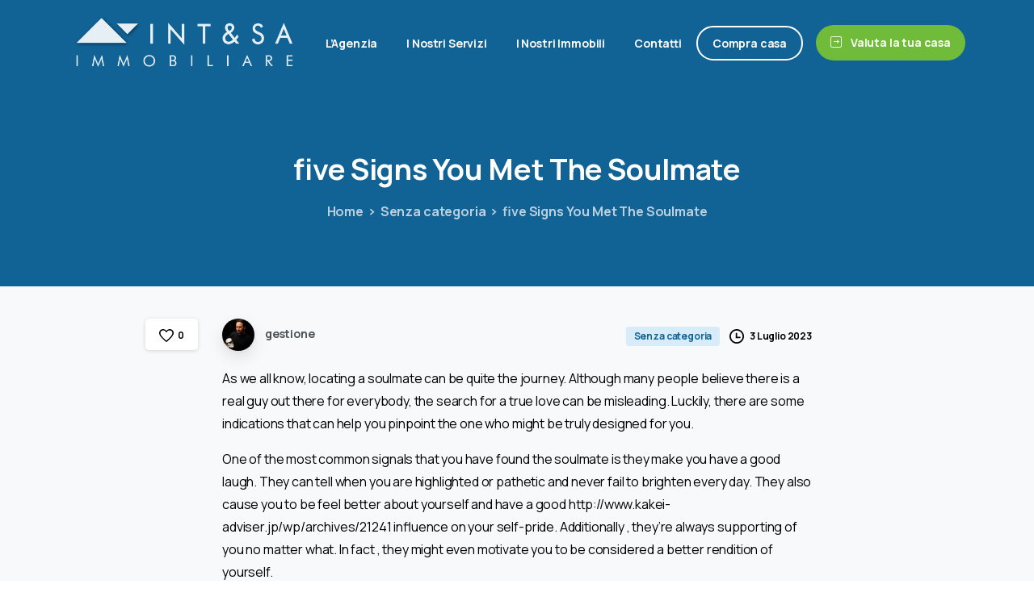

--- FILE ---
content_type: application/javascript
request_url: https://www.valpolicellauno.it/wp-content/plugins/pixfort-likes/scripts/pixfort-likes.js?ver=1.0.3
body_size: 344
content:
jQuery(function ($) {
		$('.pixfort-likes-count').each(function (i, elem) {
				var count = $(elem).data('count');
				if (!count) count = 0;
				od = new Odometer({
						el: elem,
						duration: 500,
				});
				od.update(count);
		});

		$('body').on('click', '.pixfort-likes', function (e) {
				var link = $(this);

				if (link.hasClass('pix-waiting')) return false;
				link.addClass('pix-waiting');

				var id = $(this).attr('id'),
						postfix = link.find('.pixfort-likes-postfix').text();

				$.ajax({
						type: 'POST',
						url: pixfort_likes.ajaxurl,
						data: {
								action: 'pixfort-likes',
								likes_id: id,
								postfix: postfix,
						},
						xhrFields: {
								withCredentials: true,
						},
						dataType: 'JSON',
						success: function (data) {
								link.find('.pixfort-likes-icon').html(data.icon);
								if (data.action == 'like') {
										link.find('.pixfort-likes-small').addClass(
												'pixfort-likes-liked'
										);
								} else {
										link.find('.pixfort-likes-small').removeClass(
												'pixfort-likes-liked'
										);
								}
								var el = link.find('.pixfort-likes-count')[0];
								od = new Odometer({
										el: el,
										duration: 500,
								});
								od.update(data.count);
								link.removeClass('pix-waiting');
						},
				});

				return false;
		});
		
		if ($('body.ajax-pixfort-likes').length) {
				$('.pixfort-likes').each(function () {
						let $this = $(this);
						var id = $(this).attr('id');
						$(this).load(
								pixfort_likes.ajaxurl,
								{
										action: 'pixfort-likes',
										post_id: id,
								},
								function () {
										var el = $this.find('.pixfort-likes-count')[0];
										let elCount = $(el).attr('data-count');
										od = new Odometer({
												el: el,
												duration: 500,
										});
										od.update(elCount);
								}
						);
				});
		}
});